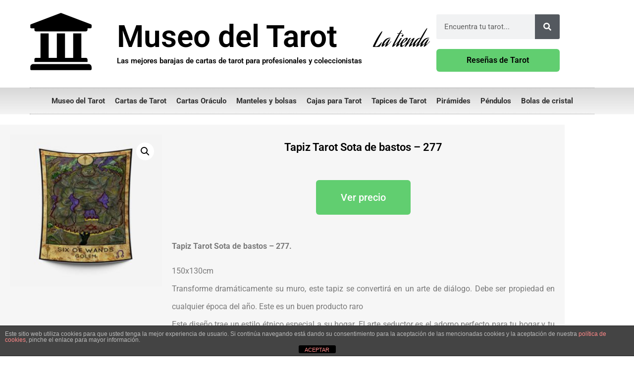

--- FILE ---
content_type: text/css
request_url: https://www.museodeltarot.net/wp-content/uploads/elementor/css/post-10.css?ver=1769739146
body_size: 1701
content:
.elementor-10 .elementor-element.elementor-element-404d3cf6 > .elementor-container > .elementor-column > .elementor-widget-wrap{align-content:center;align-items:center;}.elementor-10 .elementor-element.elementor-element-404d3cf6:not(.elementor-motion-effects-element-type-background), .elementor-10 .elementor-element.elementor-element-404d3cf6 > .elementor-motion-effects-container > .elementor-motion-effects-layer{background-color:#ffffff;}.elementor-10 .elementor-element.elementor-element-404d3cf6 > .elementor-container{min-height:180px;}.elementor-10 .elementor-element.elementor-element-404d3cf6{border-style:solid;border-width:5px 0px 0px 0px;border-color:#000000;transition:background 0.3s, border 0.3s, border-radius 0.3s, box-shadow 0.3s;margin-top:-8px;margin-bottom:0px;padding:0px 0px 0px 0px;}.elementor-10 .elementor-element.elementor-element-404d3cf6 > .elementor-background-overlay{transition:background 0.3s, border-radius 0.3s, opacity 0.3s;}.elementor-10 .elementor-element.elementor-element-c114769{margin-top:0px;margin-bottom:0px;padding:0px 0px 0px 0px;}.elementor-widget-icon.elementor-view-stacked .elementor-icon{background-color:var( --e-global-color-primary );}.elementor-widget-icon.elementor-view-framed .elementor-icon, .elementor-widget-icon.elementor-view-default .elementor-icon{color:var( --e-global-color-primary );border-color:var( --e-global-color-primary );}.elementor-widget-icon.elementor-view-framed .elementor-icon, .elementor-widget-icon.elementor-view-default .elementor-icon svg{fill:var( --e-global-color-primary );}.elementor-10 .elementor-element.elementor-element-771bd21 .elementor-icon-wrapper{text-align:center;}.elementor-10 .elementor-element.elementor-element-771bd21.elementor-view-stacked .elementor-icon{background-color:#000000;}.elementor-10 .elementor-element.elementor-element-771bd21.elementor-view-framed .elementor-icon, .elementor-10 .elementor-element.elementor-element-771bd21.elementor-view-default .elementor-icon{color:#000000;border-color:#000000;}.elementor-10 .elementor-element.elementor-element-771bd21.elementor-view-framed .elementor-icon, .elementor-10 .elementor-element.elementor-element-771bd21.elementor-view-default .elementor-icon svg{fill:#000000;}.elementor-10 .elementor-element.elementor-element-771bd21 .elementor-icon{font-size:132px;}.elementor-10 .elementor-element.elementor-element-771bd21 .elementor-icon svg{height:132px;}.elementor-bc-flex-widget .elementor-10 .elementor-element.elementor-element-9f609ce.elementor-column .elementor-widget-wrap{align-items:center;}.elementor-10 .elementor-element.elementor-element-9f609ce.elementor-column.elementor-element[data-element_type="column"] > .elementor-widget-wrap.elementor-element-populated{align-content:center;align-items:center;}.elementor-10 .elementor-element.elementor-element-9f609ce > .elementor-widget-wrap > .elementor-widget:not(.elementor-widget__width-auto):not(.elementor-widget__width-initial):not(:last-child):not(.elementor-absolute){margin-block-end:0px;}.elementor-10 .elementor-element.elementor-element-9f609ce > .elementor-element-populated{margin:0px 0px 0px 0px;--e-column-margin-right:0px;--e-column-margin-left:0px;padding:0px 0px 0px 0px;}.elementor-widget-theme-site-title .elementor-heading-title{font-family:var( --e-global-typography-primary-font-family ), Sans-serif;font-weight:var( --e-global-typography-primary-font-weight );color:var( --e-global-color-primary );}.elementor-10 .elementor-element.elementor-element-d0fd96b .elementor-heading-title{font-size:62px;color:#000000;}.elementor-widget-text-editor{font-family:var( --e-global-typography-text-font-family ), Sans-serif;font-weight:var( --e-global-typography-text-font-weight );color:var( --e-global-color-text );}.elementor-widget-text-editor.elementor-drop-cap-view-stacked .elementor-drop-cap{background-color:var( --e-global-color-primary );}.elementor-widget-text-editor.elementor-drop-cap-view-framed .elementor-drop-cap, .elementor-widget-text-editor.elementor-drop-cap-view-default .elementor-drop-cap{color:var( --e-global-color-primary );border-color:var( --e-global-color-primary );}.elementor-10 .elementor-element.elementor-element-539ecaa > .elementor-widget-container{margin:-49px -3px -33px -14px;padding:0px 0px 0px 0px;}.elementor-10 .elementor-element.elementor-element-539ecaa{text-align:end;font-family:"Aguafina Script", Sans-serif;font-size:40px;color:#000000;}.elementor-widget-heading .elementor-heading-title{font-family:var( --e-global-typography-primary-font-family ), Sans-serif;font-weight:var( --e-global-typography-primary-font-weight );color:var( --e-global-color-primary );}.elementor-10 .elementor-element.elementor-element-f80d6f9 > .elementor-widget-container{margin:11px 0px 0px 0px;padding:0px 0px 0px 0px;}.elementor-10 .elementor-element.elementor-element-f80d6f9{text-align:start;}.elementor-10 .elementor-element.elementor-element-f80d6f9 .elementor-heading-title{font-size:15px;color:#000000;}.elementor-widget-search-form input[type="search"].elementor-search-form__input{font-family:var( --e-global-typography-text-font-family ), Sans-serif;font-weight:var( --e-global-typography-text-font-weight );}.elementor-widget-search-form .elementor-search-form__input,
					.elementor-widget-search-form .elementor-search-form__icon,
					.elementor-widget-search-form .elementor-lightbox .dialog-lightbox-close-button,
					.elementor-widget-search-form .elementor-lightbox .dialog-lightbox-close-button:hover,
					.elementor-widget-search-form.elementor-search-form--skin-full_screen input[type="search"].elementor-search-form__input{color:var( --e-global-color-text );fill:var( --e-global-color-text );}.elementor-widget-search-form .elementor-search-form__submit{font-family:var( --e-global-typography-text-font-family ), Sans-serif;font-weight:var( --e-global-typography-text-font-weight );background-color:var( --e-global-color-secondary );}.elementor-10 .elementor-element.elementor-element-888fcfc .elementor-search-form__container{min-height:50px;}.elementor-10 .elementor-element.elementor-element-888fcfc .elementor-search-form__submit{min-width:50px;}body:not(.rtl) .elementor-10 .elementor-element.elementor-element-888fcfc .elementor-search-form__icon{padding-left:calc(50px / 3);}body.rtl .elementor-10 .elementor-element.elementor-element-888fcfc .elementor-search-form__icon{padding-right:calc(50px / 3);}.elementor-10 .elementor-element.elementor-element-888fcfc .elementor-search-form__input, .elementor-10 .elementor-element.elementor-element-888fcfc.elementor-search-form--button-type-text .elementor-search-form__submit{padding-left:calc(50px / 3);padding-right:calc(50px / 3);}.elementor-10 .elementor-element.elementor-element-888fcfc .elementor-search-form__input,
					.elementor-10 .elementor-element.elementor-element-888fcfc .elementor-search-form__icon,
					.elementor-10 .elementor-element.elementor-element-888fcfc .elementor-lightbox .dialog-lightbox-close-button,
					.elementor-10 .elementor-element.elementor-element-888fcfc .elementor-lightbox .dialog-lightbox-close-button:hover,
					.elementor-10 .elementor-element.elementor-element-888fcfc.elementor-search-form--skin-full_screen input[type="search"].elementor-search-form__input{color:#000000;fill:#000000;}.elementor-10 .elementor-element.elementor-element-888fcfc:not(.elementor-search-form--skin-full_screen) .elementor-search-form__container{border-radius:3px;}.elementor-10 .elementor-element.elementor-element-888fcfc.elementor-search-form--skin-full_screen input[type="search"].elementor-search-form__input{border-radius:3px;}.elementor-widget-nav-menu .elementor-nav-menu .elementor-item{font-family:var( --e-global-typography-primary-font-family ), Sans-serif;font-weight:var( --e-global-typography-primary-font-weight );}.elementor-widget-nav-menu .elementor-nav-menu--main .elementor-item{color:var( --e-global-color-text );fill:var( --e-global-color-text );}.elementor-widget-nav-menu .elementor-nav-menu--main .elementor-item:hover,
					.elementor-widget-nav-menu .elementor-nav-menu--main .elementor-item.elementor-item-active,
					.elementor-widget-nav-menu .elementor-nav-menu--main .elementor-item.highlighted,
					.elementor-widget-nav-menu .elementor-nav-menu--main .elementor-item:focus{color:var( --e-global-color-accent );fill:var( --e-global-color-accent );}.elementor-widget-nav-menu .elementor-nav-menu--main:not(.e--pointer-framed) .elementor-item:before,
					.elementor-widget-nav-menu .elementor-nav-menu--main:not(.e--pointer-framed) .elementor-item:after{background-color:var( --e-global-color-accent );}.elementor-widget-nav-menu .e--pointer-framed .elementor-item:before,
					.elementor-widget-nav-menu .e--pointer-framed .elementor-item:after{border-color:var( --e-global-color-accent );}.elementor-widget-nav-menu{--e-nav-menu-divider-color:var( --e-global-color-text );}.elementor-widget-nav-menu .elementor-nav-menu--dropdown .elementor-item, .elementor-widget-nav-menu .elementor-nav-menu--dropdown  .elementor-sub-item{font-family:var( --e-global-typography-accent-font-family ), Sans-serif;font-weight:var( --e-global-typography-accent-font-weight );}.elementor-10 .elementor-element.elementor-element-da8fdd4 > .elementor-widget-container{background-color:#61CE70;border-radius:6px 6px 6px 6px;}.elementor-10 .elementor-element.elementor-element-da8fdd4 .elementor-nav-menu--main .elementor-item{color:#000000;fill:#000000;}.elementor-10 .elementor-element.elementor-element-1ffb4ada:not(.elementor-motion-effects-element-type-background), .elementor-10 .elementor-element.elementor-element-1ffb4ada > .elementor-motion-effects-container > .elementor-motion-effects-layer{background-color:transparent;background-image:linear-gradient(180deg, rgba(122, 122, 122, 0.3) 0%, #f4f4f4 100%);}.elementor-10 .elementor-element.elementor-element-1ffb4ada{transition:background 0.3s, border 0.3s, border-radius 0.3s, box-shadow 0.3s;padding:0px 60px 0px 60px;}.elementor-10 .elementor-element.elementor-element-1ffb4ada > .elementor-background-overlay{transition:background 0.3s, border-radius 0.3s, opacity 0.3s;}.elementor-10 .elementor-element.elementor-element-10ff1770 > .elementor-widget-container{border-style:dotted;border-width:1px 0px 1px 0px;border-color:#8e8e8e;}.elementor-10 .elementor-element.elementor-element-10ff1770 .elementor-menu-toggle{margin:0 auto;background-color:rgba(0,0,0,0);}.elementor-10 .elementor-element.elementor-element-10ff1770 .elementor-nav-menu .elementor-item{font-size:15px;font-weight:bold;}.elementor-10 .elementor-element.elementor-element-10ff1770 .elementor-nav-menu--main .elementor-item{color:#303030;fill:#303030;padding-left:10px;padding-right:10px;padding-top:16px;padding-bottom:16px;}.elementor-10 .elementor-element.elementor-element-10ff1770 .elementor-nav-menu--main:not(.e--pointer-framed) .elementor-item:before,
					.elementor-10 .elementor-element.elementor-element-10ff1770 .elementor-nav-menu--main:not(.e--pointer-framed) .elementor-item:after{background-color:#000000;}.elementor-10 .elementor-element.elementor-element-10ff1770 .e--pointer-framed .elementor-item:before,
					.elementor-10 .elementor-element.elementor-element-10ff1770 .e--pointer-framed .elementor-item:after{border-color:#000000;}.elementor-10 .elementor-element.elementor-element-10ff1770{--e-nav-menu-horizontal-menu-item-margin:calc( 0px / 2 );}.elementor-10 .elementor-element.elementor-element-10ff1770 .elementor-nav-menu--main:not(.elementor-nav-menu--layout-horizontal) .elementor-nav-menu > li:not(:last-child){margin-bottom:0px;}.elementor-10 .elementor-element.elementor-element-10ff1770 div.elementor-menu-toggle{color:#000000;}.elementor-10 .elementor-element.elementor-element-10ff1770 div.elementor-menu-toggle svg{fill:#000000;}.elementor-theme-builder-content-area{height:400px;}.elementor-location-header:before, .elementor-location-footer:before{content:"";display:table;clear:both;}@media(max-width:1024px){.elementor-10 .elementor-element.elementor-element-404d3cf6 > .elementor-container{min-height:124px;}.elementor-10 .elementor-element.elementor-element-404d3cf6{padding:00px 20px 0px 20px;}.elementor-10 .elementor-element.elementor-element-299c92 > .elementor-element-populated{padding:0px 0px 0px 70px;}.elementor-10 .elementor-element.elementor-element-1ffb4ada{padding:20px 20px 20px 20px;}}@media(max-width:767px){.elementor-10 .elementor-element.elementor-element-404d3cf6 > .elementor-container{min-height:80px;}.elementor-10 .elementor-element.elementor-element-404d3cf6{padding:0px 20px 0px 20px;}.elementor-10 .elementor-element.elementor-element-7f110e7e{width:100%;}.elementor-10 .elementor-element.elementor-element-771bd21 .elementor-icon{font-size:36px;}.elementor-10 .elementor-element.elementor-element-771bd21 .elementor-icon svg{height:36px;}.elementor-10 .elementor-element.elementor-element-9f609ce > .elementor-widget-wrap > .elementor-widget:not(.elementor-widget__width-auto):not(.elementor-widget__width-initial):not(:last-child):not(.elementor-absolute){margin-block-end:0px;}.elementor-10 .elementor-element.elementor-element-d0fd96b{text-align:center;}.elementor-10 .elementor-element.elementor-element-d0fd96b .elementor-heading-title{font-size:27px;}.elementor-10 .elementor-element.elementor-element-539ecaa > .elementor-widget-container{margin:16px 0px 0px 0px;padding:0px 0px 0px 0px;}.elementor-10 .elementor-element.elementor-element-539ecaa{text-align:center;font-size:34px;}.elementor-10 .elementor-element.elementor-element-f80d6f9{text-align:center;}.elementor-10 .elementor-element.elementor-element-299c92{width:100%;}.elementor-10 .elementor-element.elementor-element-299c92 > .elementor-element-populated{margin:10px 0px 10px 0px;--e-column-margin-right:0px;--e-column-margin-left:0px;padding:0px 0px 0px 0px;}.elementor-10 .elementor-element.elementor-element-1ffb4ada{padding:10px 20px 10px 20px;}.elementor-10 .elementor-element.elementor-element-7c930bd1{width:100%;}}@media(min-width:768px){.elementor-10 .elementor-element.elementor-element-7f110e7e{width:76.389%;}.elementor-10 .elementor-element.elementor-element-af5d21e{width:26.588%;}.elementor-10 .elementor-element.elementor-element-9f609ce{width:73.412%;}.elementor-10 .elementor-element.elementor-element-299c92{width:23.611%;}}@media(max-width:1024px) and (min-width:768px){.elementor-10 .elementor-element.elementor-element-7f110e7e{width:50%;}.elementor-10 .elementor-element.elementor-element-299c92{width:50%;}}

--- FILE ---
content_type: text/css
request_url: https://www.museodeltarot.net/wp-content/uploads/elementor/css/post-22.css?ver=1769739146
body_size: 776
content:
.elementor-22 .elementor-element.elementor-element-25921bfa > .elementor-container > .elementor-column > .elementor-widget-wrap{align-content:center;align-items:center;}.elementor-22 .elementor-element.elementor-element-25921bfa:not(.elementor-motion-effects-element-type-background), .elementor-22 .elementor-element.elementor-element-25921bfa > .elementor-motion-effects-container > .elementor-motion-effects-layer{background-color:#f2f2f2;}.elementor-22 .elementor-element.elementor-element-25921bfa{transition:background 0.3s, border 0.3s, border-radius 0.3s, box-shadow 0.3s;margin-top:50px;margin-bottom:0px;padding:30px 0px 30px 0px;}.elementor-22 .elementor-element.elementor-element-25921bfa > .elementor-background-overlay{transition:background 0.3s, border-radius 0.3s, opacity 0.3s;}.elementor-22 .elementor-element.elementor-element-25921bfa > .elementor-shape-top .elementor-shape-fill{fill:#54595F;}.elementor-22 .elementor-element.elementor-element-25921bfa > .elementor-shape-top svg{height:22px;}.elementor-22 .elementor-element.elementor-element-25921bfa > .elementor-shape-bottom .elementor-shape-fill{fill:#7A7A7A;}.elementor-22 .elementor-element.elementor-element-25921bfa > .elementor-shape-bottom svg{height:22px;}.elementor-22 .elementor-element.elementor-element-39ff322a > .elementor-container > .elementor-column > .elementor-widget-wrap{align-content:center;align-items:center;}.elementor-22 .elementor-element.elementor-element-39ff322a{border-style:dotted;border-width:0px 0px 1px 0px;border-color:#9b9b9b;margin-top:0px;margin-bottom:30px;padding:0px 0px 30px 0px;}.elementor-widget-heading .elementor-heading-title{font-family:var( --e-global-typography-primary-font-family ), Sans-serif;font-weight:var( --e-global-typography-primary-font-weight );color:var( --e-global-color-primary );}.elementor-22 .elementor-element.elementor-element-405fd328{text-align:start;}.elementor-22 .elementor-element.elementor-element-405fd328 .elementor-heading-title{font-size:13px;font-weight:300;color:#54595f;}.elementor-widget-nav-menu .elementor-nav-menu .elementor-item{font-family:var( --e-global-typography-primary-font-family ), Sans-serif;font-weight:var( --e-global-typography-primary-font-weight );}.elementor-widget-nav-menu .elementor-nav-menu--main .elementor-item{color:var( --e-global-color-text );fill:var( --e-global-color-text );}.elementor-widget-nav-menu .elementor-nav-menu--main .elementor-item:hover,
					.elementor-widget-nav-menu .elementor-nav-menu--main .elementor-item.elementor-item-active,
					.elementor-widget-nav-menu .elementor-nav-menu--main .elementor-item.highlighted,
					.elementor-widget-nav-menu .elementor-nav-menu--main .elementor-item:focus{color:var( --e-global-color-accent );fill:var( --e-global-color-accent );}.elementor-widget-nav-menu .elementor-nav-menu--main:not(.e--pointer-framed) .elementor-item:before,
					.elementor-widget-nav-menu .elementor-nav-menu--main:not(.e--pointer-framed) .elementor-item:after{background-color:var( --e-global-color-accent );}.elementor-widget-nav-menu .e--pointer-framed .elementor-item:before,
					.elementor-widget-nav-menu .e--pointer-framed .elementor-item:after{border-color:var( --e-global-color-accent );}.elementor-widget-nav-menu{--e-nav-menu-divider-color:var( --e-global-color-text );}.elementor-widget-nav-menu .elementor-nav-menu--dropdown .elementor-item, .elementor-widget-nav-menu .elementor-nav-menu--dropdown  .elementor-sub-item{font-family:var( --e-global-typography-accent-font-family ), Sans-serif;font-weight:var( --e-global-typography-accent-font-weight );}.elementor-22 .elementor-element.elementor-element-edf1cb9 .elementor-menu-toggle{margin-right:auto;}.elementor-22 .elementor-element.elementor-element-edf1cb9 .elementor-nav-menu .elementor-item{font-size:12px;}.elementor-22 .elementor-element.elementor-element-edf1cb9 .elementor-nav-menu--main .elementor-item{color:#54595F;fill:#54595F;padding-left:14px;padding-right:14px;}.elementor-22 .elementor-element.elementor-element-509dd96c{text-align:end;}.elementor-22 .elementor-element.elementor-element-509dd96c .elementor-heading-title{font-size:15px;font-weight:500;color:#54595f;}.elementor-22 .elementor-element.elementor-element-1954590a > .elementor-container > .elementor-column > .elementor-widget-wrap{align-content:center;align-items:center;}.elementor-theme-builder-content-area{height:400px;}.elementor-location-header:before, .elementor-location-footer:before{content:"";display:table;clear:both;}@media(max-width:1024px) and (min-width:768px){.elementor-22 .elementor-element.elementor-element-2dda73fd{width:100%;}}@media(max-width:1024px){.elementor-22 .elementor-element.elementor-element-25921bfa{padding:30px 20px 30px 20px;}.elementor-22 .elementor-element.elementor-element-509dd96c .elementor-heading-title{font-size:22px;}}@media(max-width:767px){.elementor-22 .elementor-element.elementor-element-25921bfa{padding:25px 20px 25px 20px;}.elementor-22 .elementor-element.elementor-element-2dda73fd{width:100%;}.elementor-22 .elementor-element.elementor-element-5e162e98{width:30%;}.elementor-22 .elementor-element.elementor-element-405fd328{text-align:center;}.elementor-22 .elementor-element.elementor-element-405fd328 .elementor-heading-title{line-height:19px;}.elementor-22 .elementor-element.elementor-element-ae906ea{width:70%;}.elementor-22 .elementor-element.elementor-element-509dd96c{text-align:end;}.elementor-22 .elementor-element.elementor-element-509dd96c .elementor-heading-title{font-size:20px;}}

--- FILE ---
content_type: text/css
request_url: https://www.museodeltarot.net/wp-content/uploads/elementor/css/post-45.css?ver=1769739897
body_size: 745
content:
.elementor-45 .elementor-element.elementor-element-6ad8cb8b:not(.elementor-motion-effects-element-type-background), .elementor-45 .elementor-element.elementor-element-6ad8cb8b > .elementor-motion-effects-container > .elementor-motion-effects-layer{background-color:#FFFFFF;}.elementor-45 .elementor-element.elementor-element-6ad8cb8b{transition:background 0.3s, border 0.3s, border-radius 0.3s, box-shadow 0.3s;margin-top:0px;margin-bottom:0px;padding:20px 0px 0px 0px;}.elementor-45 .elementor-element.elementor-element-6ad8cb8b > .elementor-background-overlay{transition:background 0.3s, border-radius 0.3s, opacity 0.3s;}.elementor-45 .elementor-element.elementor-element-260e9ecb > .elementor-widget-container{margin:0px 0px -57px 0px;}.elementor-45 .elementor-element.elementor-element-260e9ecb .woocommerce-breadcrumb{color:#000000;font-size:14px;font-weight:400;line-height:1.7em;}.elementor-45 .elementor-element.elementor-element-260e9ecb .woocommerce-breadcrumb > a{color:#54595F;}.elementor-45 .elementor-element.elementor-element-2487bd23:not(.elementor-motion-effects-element-type-background), .elementor-45 .elementor-element.elementor-element-2487bd23 > .elementor-motion-effects-container > .elementor-motion-effects-layer{background-color:#FFFFFF;}.elementor-45 .elementor-element.elementor-element-2487bd23{transition:background 0.3s, border 0.3s, border-radius 0.3s, box-shadow 0.3s;margin-top:0px;margin-bottom:0px;}.elementor-45 .elementor-element.elementor-element-2487bd23 > .elementor-background-overlay{transition:background 0.3s, border-radius 0.3s, opacity 0.3s;}.elementor-45 .elementor-element.elementor-element-515a4071:not(.elementor-motion-effects-element-type-background) > .elementor-widget-wrap, .elementor-45 .elementor-element.elementor-element-515a4071 > .elementor-widget-wrap > .elementor-motion-effects-container > .elementor-motion-effects-layer{background-color:rgba(122, 122, 122, 0.07);}.elementor-bc-flex-widget .elementor-45 .elementor-element.elementor-element-515a4071.elementor-column .elementor-widget-wrap{align-items:flex-start;}.elementor-45 .elementor-element.elementor-element-515a4071.elementor-column.elementor-element[data-element_type="column"] > .elementor-widget-wrap.elementor-element-populated{align-content:flex-start;align-items:flex-start;}.elementor-45 .elementor-element.elementor-element-515a4071 > .elementor-widget-wrap > .elementor-widget:not(.elementor-widget__width-auto):not(.elementor-widget__width-initial):not(:last-child):not(.elementor-absolute){margin-block-end:0px;}.elementor-45 .elementor-element.elementor-element-515a4071 > .elementor-element-populated{transition:background 0.3s, border 0.3s, border-radius 0.3s, box-shadow 0.3s;}.elementor-45 .elementor-element.elementor-element-515a4071 > .elementor-element-populated > .elementor-background-overlay{transition:background 0.3s, border-radius 0.3s, opacity 0.3s;}.elementor-45 .elementor-element.elementor-element-e7cb2d2 > .elementor-container{min-height:40vh;}.woocommerce .elementor-45 .elementor-element.elementor-element-5722b52 .woocommerce-product-gallery__trigger + .woocommerce-product-gallery__wrapper,
					.woocommerce .elementor-45 .elementor-element.elementor-element-5722b52 .flex-viewport{border-radius:0px 0px 0px 0px;}.woocommerce .elementor-45 .elementor-element.elementor-element-5722b52 .flex-control-thumbs img{border-radius:0px 0px 0px 0px;}.elementor-bc-flex-widget .elementor-45 .elementor-element.elementor-element-6f1c1ca.elementor-column .elementor-widget-wrap{align-items:flex-start;}.elementor-45 .elementor-element.elementor-element-6f1c1ca.elementor-column.elementor-element[data-element_type="column"] > .elementor-widget-wrap.elementor-element-populated{align-content:flex-start;align-items:flex-start;}.elementor-widget-heading .elementor-heading-title{font-family:var( --e-global-typography-primary-font-family ), Sans-serif;font-weight:var( --e-global-typography-primary-font-weight );color:var( --e-global-color-primary );}.elementor-45 .elementor-element.elementor-element-61b5712 > .elementor-widget-container{margin:15px 0px 35px 0px;padding:0px 0px 0px 0px;}.elementor-45 .elementor-element.elementor-element-61b5712{text-align:center;}.elementor-45 .elementor-element.elementor-element-61b5712 .elementor-heading-title{font-size:22px;color:#000000;}.elementor-widget-button .elementor-button{background-color:var( --e-global-color-accent );font-family:var( --e-global-typography-accent-font-family ), Sans-serif;font-weight:var( --e-global-typography-accent-font-weight );}.elementor-widget-woocommerce-product-content{color:var( --e-global-color-text );font-family:var( --e-global-typography-text-font-family ), Sans-serif;font-weight:var( --e-global-typography-text-font-weight );}.elementor-45 .elementor-element.elementor-element-5b97780 > .elementor-widget-container{margin:-10px 0px 0px 0px;padding:0px 0px 0px 0px;}.elementor-45 .elementor-element.elementor-element-5b97780{text-align:justify;line-height:2.3em;}@media(max-width:767px){.elementor-45 .elementor-element.elementor-element-5b97780 > .elementor-widget-container{margin:0px 0px 0px 0px;padding:0px 0px 0px 0px;}}@media(min-width:768px){.elementor-45 .elementor-element.elementor-element-8378538{width:29.194%;}.elementor-45 .elementor-element.elementor-element-6f1c1ca{width:70.806%;}}